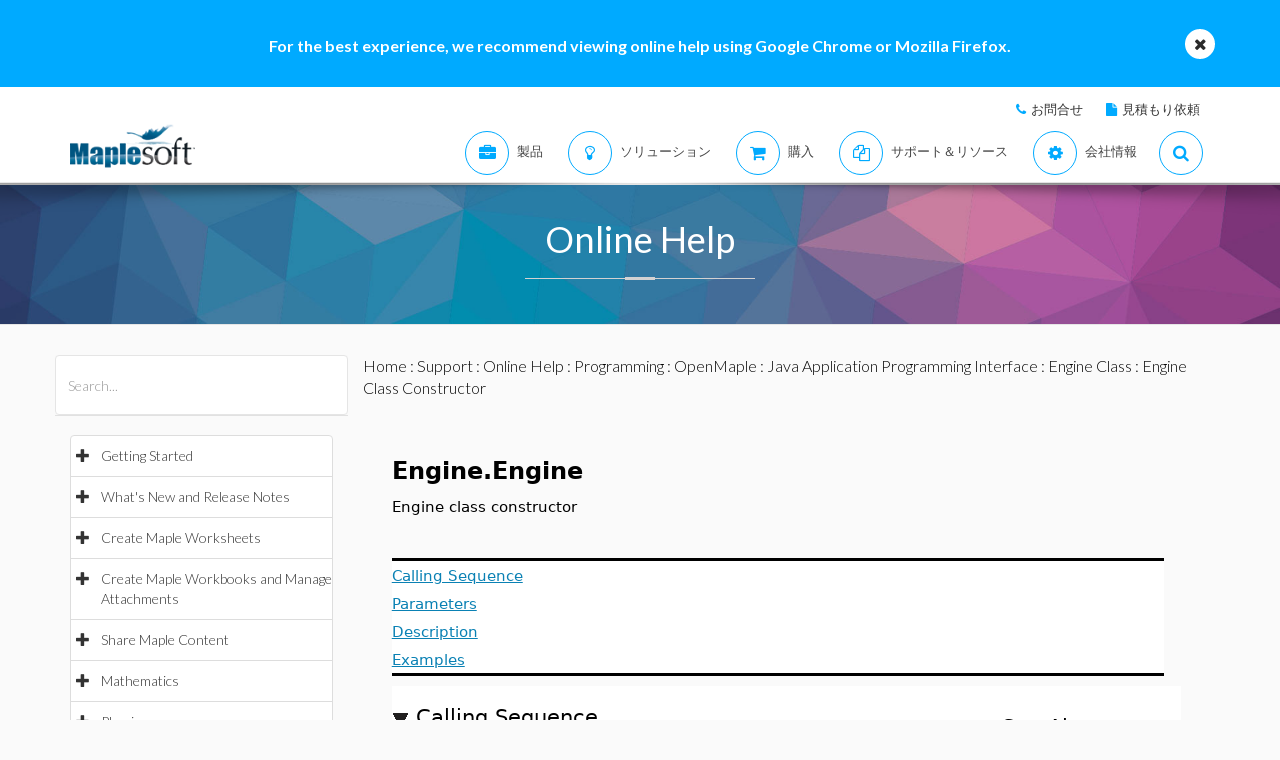

--- FILE ---
content_type: text/plain
request_url: https://c.6sc.co/?m=1
body_size: 1
content:
6suuid=152b3417f9c92e00efd471699f000000bb2e1400

--- FILE ---
content_type: text/plain
request_url: https://c.6sc.co/?m=1
body_size: 1
content:
6suuid=152b3417f9c92e00efd471699f000000bb2e1400